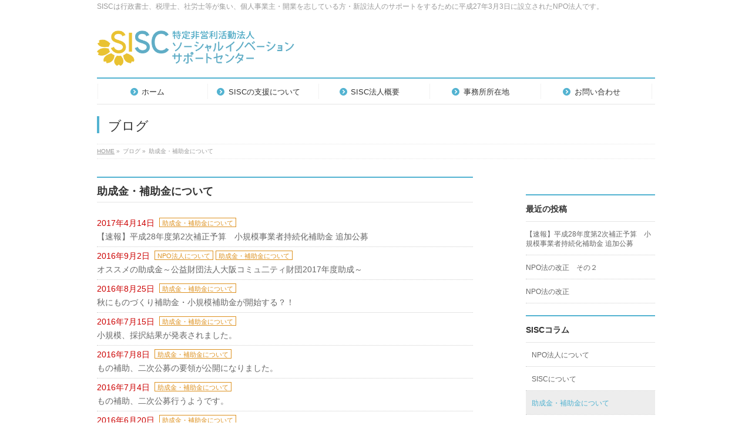

--- FILE ---
content_type: text/html; charset=UTF-8
request_url: https://nposisc.org/archives/category/joseikin
body_size: 41316
content:
<!DOCTYPE html>
<!--[if IE]>
<meta http-equiv="X-UA-Compatible" content="IE=Edge">
<![endif]-->
<html xmlns:fb="http://ogp.me/ns/fb#" lang="ja">
<head>
<meta charset="UTF-8" />
<title>助成金・補助金について | NPO法人SISC</title>
<meta name="description" content="助成金・補助金について について。NPO法人SISC SISCは行政書士、税理士、社労士等が集い、個人事業主・開業を志している方・新設法人の サポートをするために平成27年3月3日に設立されたNPO法人です。" />
<link rel="start" href="https://nposisc.org" title="HOME" />
<!-- BizVektor v1.6.1 -->

<!--[if lte IE 8]>
<link rel="stylesheet" type="text/css" media="all" href="https://nposisc.org/wp-content/themes/biz-vektor-child/style_oldie.css" />
<![endif]-->
<meta id="viewport" name="viewport" content="width=device-width, user-scalable=yes, maximum-scale=1.0, minimum-scale=1.0">


<meta name='robots' content='max-image-preview:large' />
<meta name="keywords" content="npo,sisc,起業,新設法人,顧問料,支援,士業,行政書士," />
<link rel='dns-prefetch' href='//html5shiv.googlecode.com' />
<link rel='dns-prefetch' href='//fonts.googleapis.com' />
<link rel='dns-prefetch' href='//s.w.org' />
<link rel="alternate" type="application/rss+xml" title="NPO法人SISC &raquo; フィード" href="https://nposisc.org/feed" />
<link rel="alternate" type="application/rss+xml" title="NPO法人SISC &raquo; コメントフィード" href="https://nposisc.org/comments/feed" />
<link rel="alternate" type="application/rss+xml" title="NPO法人SISC &raquo; 助成金・補助金について カテゴリーのフィード" href="https://nposisc.org/archives/category/joseikin/feed" />
<script type="text/javascript">
window._wpemojiSettings = {"baseUrl":"https:\/\/s.w.org\/images\/core\/emoji\/13.1.0\/72x72\/","ext":".png","svgUrl":"https:\/\/s.w.org\/images\/core\/emoji\/13.1.0\/svg\/","svgExt":".svg","source":{"concatemoji":"https:\/\/nposisc.org\/wp-includes\/js\/wp-emoji-release.min.js?ver=5.9.12"}};
/*! This file is auto-generated */
!function(e,a,t){var n,r,o,i=a.createElement("canvas"),p=i.getContext&&i.getContext("2d");function s(e,t){var a=String.fromCharCode;p.clearRect(0,0,i.width,i.height),p.fillText(a.apply(this,e),0,0);e=i.toDataURL();return p.clearRect(0,0,i.width,i.height),p.fillText(a.apply(this,t),0,0),e===i.toDataURL()}function c(e){var t=a.createElement("script");t.src=e,t.defer=t.type="text/javascript",a.getElementsByTagName("head")[0].appendChild(t)}for(o=Array("flag","emoji"),t.supports={everything:!0,everythingExceptFlag:!0},r=0;r<o.length;r++)t.supports[o[r]]=function(e){if(!p||!p.fillText)return!1;switch(p.textBaseline="top",p.font="600 32px Arial",e){case"flag":return s([127987,65039,8205,9895,65039],[127987,65039,8203,9895,65039])?!1:!s([55356,56826,55356,56819],[55356,56826,8203,55356,56819])&&!s([55356,57332,56128,56423,56128,56418,56128,56421,56128,56430,56128,56423,56128,56447],[55356,57332,8203,56128,56423,8203,56128,56418,8203,56128,56421,8203,56128,56430,8203,56128,56423,8203,56128,56447]);case"emoji":return!s([10084,65039,8205,55357,56613],[10084,65039,8203,55357,56613])}return!1}(o[r]),t.supports.everything=t.supports.everything&&t.supports[o[r]],"flag"!==o[r]&&(t.supports.everythingExceptFlag=t.supports.everythingExceptFlag&&t.supports[o[r]]);t.supports.everythingExceptFlag=t.supports.everythingExceptFlag&&!t.supports.flag,t.DOMReady=!1,t.readyCallback=function(){t.DOMReady=!0},t.supports.everything||(n=function(){t.readyCallback()},a.addEventListener?(a.addEventListener("DOMContentLoaded",n,!1),e.addEventListener("load",n,!1)):(e.attachEvent("onload",n),a.attachEvent("onreadystatechange",function(){"complete"===a.readyState&&t.readyCallback()})),(n=t.source||{}).concatemoji?c(n.concatemoji):n.wpemoji&&n.twemoji&&(c(n.twemoji),c(n.wpemoji)))}(window,document,window._wpemojiSettings);
</script>
<style type="text/css">
img.wp-smiley,
img.emoji {
	display: inline !important;
	border: none !important;
	box-shadow: none !important;
	height: 1em !important;
	width: 1em !important;
	margin: 0 0.07em !important;
	vertical-align: -0.1em !important;
	background: none !important;
	padding: 0 !important;
}
</style>
	<link rel='stylesheet' id='wp-block-library-css'  href='https://nposisc.org/wp-includes/css/dist/block-library/style.min.css?ver=5.9.12' type='text/css' media='all' />
<style id='global-styles-inline-css' type='text/css'>
body{--wp--preset--color--black: #000000;--wp--preset--color--cyan-bluish-gray: #abb8c3;--wp--preset--color--white: #ffffff;--wp--preset--color--pale-pink: #f78da7;--wp--preset--color--vivid-red: #cf2e2e;--wp--preset--color--luminous-vivid-orange: #ff6900;--wp--preset--color--luminous-vivid-amber: #fcb900;--wp--preset--color--light-green-cyan: #7bdcb5;--wp--preset--color--vivid-green-cyan: #00d084;--wp--preset--color--pale-cyan-blue: #8ed1fc;--wp--preset--color--vivid-cyan-blue: #0693e3;--wp--preset--color--vivid-purple: #9b51e0;--wp--preset--gradient--vivid-cyan-blue-to-vivid-purple: linear-gradient(135deg,rgba(6,147,227,1) 0%,rgb(155,81,224) 100%);--wp--preset--gradient--light-green-cyan-to-vivid-green-cyan: linear-gradient(135deg,rgb(122,220,180) 0%,rgb(0,208,130) 100%);--wp--preset--gradient--luminous-vivid-amber-to-luminous-vivid-orange: linear-gradient(135deg,rgba(252,185,0,1) 0%,rgba(255,105,0,1) 100%);--wp--preset--gradient--luminous-vivid-orange-to-vivid-red: linear-gradient(135deg,rgba(255,105,0,1) 0%,rgb(207,46,46) 100%);--wp--preset--gradient--very-light-gray-to-cyan-bluish-gray: linear-gradient(135deg,rgb(238,238,238) 0%,rgb(169,184,195) 100%);--wp--preset--gradient--cool-to-warm-spectrum: linear-gradient(135deg,rgb(74,234,220) 0%,rgb(151,120,209) 20%,rgb(207,42,186) 40%,rgb(238,44,130) 60%,rgb(251,105,98) 80%,rgb(254,248,76) 100%);--wp--preset--gradient--blush-light-purple: linear-gradient(135deg,rgb(255,206,236) 0%,rgb(152,150,240) 100%);--wp--preset--gradient--blush-bordeaux: linear-gradient(135deg,rgb(254,205,165) 0%,rgb(254,45,45) 50%,rgb(107,0,62) 100%);--wp--preset--gradient--luminous-dusk: linear-gradient(135deg,rgb(255,203,112) 0%,rgb(199,81,192) 50%,rgb(65,88,208) 100%);--wp--preset--gradient--pale-ocean: linear-gradient(135deg,rgb(255,245,203) 0%,rgb(182,227,212) 50%,rgb(51,167,181) 100%);--wp--preset--gradient--electric-grass: linear-gradient(135deg,rgb(202,248,128) 0%,rgb(113,206,126) 100%);--wp--preset--gradient--midnight: linear-gradient(135deg,rgb(2,3,129) 0%,rgb(40,116,252) 100%);--wp--preset--duotone--dark-grayscale: url('#wp-duotone-dark-grayscale');--wp--preset--duotone--grayscale: url('#wp-duotone-grayscale');--wp--preset--duotone--purple-yellow: url('#wp-duotone-purple-yellow');--wp--preset--duotone--blue-red: url('#wp-duotone-blue-red');--wp--preset--duotone--midnight: url('#wp-duotone-midnight');--wp--preset--duotone--magenta-yellow: url('#wp-duotone-magenta-yellow');--wp--preset--duotone--purple-green: url('#wp-duotone-purple-green');--wp--preset--duotone--blue-orange: url('#wp-duotone-blue-orange');--wp--preset--font-size--small: 13px;--wp--preset--font-size--medium: 20px;--wp--preset--font-size--large: 36px;--wp--preset--font-size--x-large: 42px;}.has-black-color{color: var(--wp--preset--color--black) !important;}.has-cyan-bluish-gray-color{color: var(--wp--preset--color--cyan-bluish-gray) !important;}.has-white-color{color: var(--wp--preset--color--white) !important;}.has-pale-pink-color{color: var(--wp--preset--color--pale-pink) !important;}.has-vivid-red-color{color: var(--wp--preset--color--vivid-red) !important;}.has-luminous-vivid-orange-color{color: var(--wp--preset--color--luminous-vivid-orange) !important;}.has-luminous-vivid-amber-color{color: var(--wp--preset--color--luminous-vivid-amber) !important;}.has-light-green-cyan-color{color: var(--wp--preset--color--light-green-cyan) !important;}.has-vivid-green-cyan-color{color: var(--wp--preset--color--vivid-green-cyan) !important;}.has-pale-cyan-blue-color{color: var(--wp--preset--color--pale-cyan-blue) !important;}.has-vivid-cyan-blue-color{color: var(--wp--preset--color--vivid-cyan-blue) !important;}.has-vivid-purple-color{color: var(--wp--preset--color--vivid-purple) !important;}.has-black-background-color{background-color: var(--wp--preset--color--black) !important;}.has-cyan-bluish-gray-background-color{background-color: var(--wp--preset--color--cyan-bluish-gray) !important;}.has-white-background-color{background-color: var(--wp--preset--color--white) !important;}.has-pale-pink-background-color{background-color: var(--wp--preset--color--pale-pink) !important;}.has-vivid-red-background-color{background-color: var(--wp--preset--color--vivid-red) !important;}.has-luminous-vivid-orange-background-color{background-color: var(--wp--preset--color--luminous-vivid-orange) !important;}.has-luminous-vivid-amber-background-color{background-color: var(--wp--preset--color--luminous-vivid-amber) !important;}.has-light-green-cyan-background-color{background-color: var(--wp--preset--color--light-green-cyan) !important;}.has-vivid-green-cyan-background-color{background-color: var(--wp--preset--color--vivid-green-cyan) !important;}.has-pale-cyan-blue-background-color{background-color: var(--wp--preset--color--pale-cyan-blue) !important;}.has-vivid-cyan-blue-background-color{background-color: var(--wp--preset--color--vivid-cyan-blue) !important;}.has-vivid-purple-background-color{background-color: var(--wp--preset--color--vivid-purple) !important;}.has-black-border-color{border-color: var(--wp--preset--color--black) !important;}.has-cyan-bluish-gray-border-color{border-color: var(--wp--preset--color--cyan-bluish-gray) !important;}.has-white-border-color{border-color: var(--wp--preset--color--white) !important;}.has-pale-pink-border-color{border-color: var(--wp--preset--color--pale-pink) !important;}.has-vivid-red-border-color{border-color: var(--wp--preset--color--vivid-red) !important;}.has-luminous-vivid-orange-border-color{border-color: var(--wp--preset--color--luminous-vivid-orange) !important;}.has-luminous-vivid-amber-border-color{border-color: var(--wp--preset--color--luminous-vivid-amber) !important;}.has-light-green-cyan-border-color{border-color: var(--wp--preset--color--light-green-cyan) !important;}.has-vivid-green-cyan-border-color{border-color: var(--wp--preset--color--vivid-green-cyan) !important;}.has-pale-cyan-blue-border-color{border-color: var(--wp--preset--color--pale-cyan-blue) !important;}.has-vivid-cyan-blue-border-color{border-color: var(--wp--preset--color--vivid-cyan-blue) !important;}.has-vivid-purple-border-color{border-color: var(--wp--preset--color--vivid-purple) !important;}.has-vivid-cyan-blue-to-vivid-purple-gradient-background{background: var(--wp--preset--gradient--vivid-cyan-blue-to-vivid-purple) !important;}.has-light-green-cyan-to-vivid-green-cyan-gradient-background{background: var(--wp--preset--gradient--light-green-cyan-to-vivid-green-cyan) !important;}.has-luminous-vivid-amber-to-luminous-vivid-orange-gradient-background{background: var(--wp--preset--gradient--luminous-vivid-amber-to-luminous-vivid-orange) !important;}.has-luminous-vivid-orange-to-vivid-red-gradient-background{background: var(--wp--preset--gradient--luminous-vivid-orange-to-vivid-red) !important;}.has-very-light-gray-to-cyan-bluish-gray-gradient-background{background: var(--wp--preset--gradient--very-light-gray-to-cyan-bluish-gray) !important;}.has-cool-to-warm-spectrum-gradient-background{background: var(--wp--preset--gradient--cool-to-warm-spectrum) !important;}.has-blush-light-purple-gradient-background{background: var(--wp--preset--gradient--blush-light-purple) !important;}.has-blush-bordeaux-gradient-background{background: var(--wp--preset--gradient--blush-bordeaux) !important;}.has-luminous-dusk-gradient-background{background: var(--wp--preset--gradient--luminous-dusk) !important;}.has-pale-ocean-gradient-background{background: var(--wp--preset--gradient--pale-ocean) !important;}.has-electric-grass-gradient-background{background: var(--wp--preset--gradient--electric-grass) !important;}.has-midnight-gradient-background{background: var(--wp--preset--gradient--midnight) !important;}.has-small-font-size{font-size: var(--wp--preset--font-size--small) !important;}.has-medium-font-size{font-size: var(--wp--preset--font-size--medium) !important;}.has-large-font-size{font-size: var(--wp--preset--font-size--large) !important;}.has-x-large-font-size{font-size: var(--wp--preset--font-size--x-large) !important;}
</style>
<link rel='stylesheet' id='contact-form-7-css'  href='https://nposisc.org/wp-content/plugins/contact-form-7/includes/css/styles.css?ver=5.0.5' type='text/css' media='all' />
<link rel='stylesheet' id='parent-style-css'  href='https://nposisc.org/wp-content/themes/biz-vektor/style.css?ver=5.9.12' type='text/css' media='all' />
<link rel='stylesheet' id='child-style-css'  href='https://nposisc.org/wp-content/themes/biz-vektor-child/style.css?ver=5.9.12' type='text/css' media='all' />
<link rel='stylesheet' id='Biz_Vektor_common_style-css'  href='https://nposisc.org/wp-content/themes/biz-vektor/css/bizvektor_common_min.css?ver=20141106' type='text/css' media='all' />
<link rel='stylesheet' id='Biz_Vektor_Design_style-css'  href='https://nposisc.org/wp-content/plugins/biz-vektor-neat/css/neat.css?ver=5.9.12' type='text/css' media='all' />
<link rel='stylesheet' id='Biz_Vektor_plugin_sns_style-css'  href='https://nposisc.org/wp-content/themes/biz-vektor/plugins/sns/style_bizvektor_sns.css?ver=5.9.12' type='text/css' media='all' />
<link rel='stylesheet' id='Biz_Vektor_add_web_fonts-css'  href='http://fonts.googleapis.com/css?family=Droid+Sans%3A700%7CLato%3A900%7CAnton&#038;ver=5.9.12' type='text/css' media='all' />
<link rel='stylesheet' id='tablepress-default-css'  href='https://nposisc.org/wp-content/tablepress-combined.min.css?ver=16' type='text/css' media='all' />
<script type='text/javascript' src='https://nposisc.org/wp-includes/js/jquery/jquery.min.js?ver=3.6.0' id='jquery-core-js'></script>
<script type='text/javascript' src='https://nposisc.org/wp-includes/js/jquery/jquery-migrate.min.js?ver=3.3.2' id='jquery-migrate-js'></script>
<script type='text/javascript' src='//html5shiv.googlecode.com/svn/trunk/html5.js' id='html5shiv-js'></script>
<link rel="https://api.w.org/" href="https://nposisc.org/wp-json/" /><link rel="alternate" type="application/json" href="https://nposisc.org/wp-json/wp/v2/categories/17" /><link rel="EditURI" type="application/rsd+xml" title="RSD" href="https://nposisc.org/xmlrpc.php?rsd" />
<link rel="wlwmanifest" type="application/wlwmanifest+xml" href="https://nposisc.org/wp-includes/wlwmanifest.xml" /> 
<!-- [ BizVektor OGP ] -->
<meta property="og:site_name" content="NPO法人SISC" />
<meta property="og:url" content="https://nposisc.org/archives/1248" />
<meta property="fb:app_id" content="" />
<meta property="og:type" content="article" />
<!-- [ /BizVektor OGP ] -->
<!--[if lte IE 8]>
<link rel="stylesheet" type="text/css" media="all" href="https://nposisc.org/wp-content/plugins/biz-vektor-neat/css/neat_old_ie.css" />
<![endif]-->
<link rel="SHORTCUT ICON" HREF="https://nposisc.org/wp-content/uploads/2015/02/favicon04.ico" /><style type="text/css">
/*-------------------------------------------*/
/*	sidebar child menu display
/*-------------------------------------------*/
#sideTower	ul.localNavi ul.children	{ display:none; }
#sideTower	ul.localNavi li.current_page_ancestor	ul.children,
#sideTower	ul.localNavi li.current_page_item		ul.children,
#sideTower	ul.localNavi li.current-cat				ul.children{ display:block; }
</style>
	<link rel="pingback" href="https://nposisc.org/xmlrpc.php" />
<style>.simplemap img{max-width:none !important;padding:0 !important;margin:0 !important;}.staticmap,.staticmap img{max-width:100% !important;height:auto !important;}.simplemap .simplemap-content{display:none;}</style>
<script>var google_map_api_key = "AIzaSyD9G0nFbifntZQIp5xo1dh_ufhk6SEnzOM";</script><link rel="icon" href="https://nposisc.org/wp-content/uploads/2018/08/cropped-faviconsisc-32x32.png" sizes="32x32" />
<link rel="icon" href="https://nposisc.org/wp-content/uploads/2018/08/cropped-faviconsisc-192x192.png" sizes="192x192" />
<link rel="apple-touch-icon" href="https://nposisc.org/wp-content/uploads/2018/08/cropped-faviconsisc-180x180.png" />
<meta name="msapplication-TileImage" content="https://nposisc.org/wp-content/uploads/2018/08/cropped-faviconsisc-270x270.png" />
<style type="text/css">


a { color:#dd911f; }

#searchform input[type=submit],
p.form-submit input[type=submit],
form#searchform input#searchsubmit,
#content form input.wpcf7-submit,
#confirm-button input,
a.btn,
.linkBtn a,
input[type=button],
input[type=submit] { background-color: #53b3d1; }

#headContactTel { color:#53b3d1; }

#gMenu .assistive-text { background-color:#53b3d1; }
#gMenu .menu { border-top-color:#53b3d1; }
#gMenu .menu li a:hover { background-color:#ededed; }
#gMenu .menu li a span { color:#53b3d1; }
#gMenu .menu li.current_page_item > a { background-color:#ededed; }
@media (min-width:770px) {
#gMenu .menu > li.current-menu-ancestor > a,
#gMenu .menu > li.current_page_ancestor > a,
#gMenu .menu > li.current-page-ancestor > a { background-color:#ededed; }
}

#pageTitBnr #pageTitInner #pageTit { border-left-color:#53b3d1; }

.sideTower li#sideContact.sideBnr a,
#sideTower li#sideContact.sideBnr a,
#content .infoList .rssBtn a,
form#searchform input#searchsubmit { background-color: #53b3d1; }

.sideTower li#sideContact.sideBnr a:hover,
#sideTower li#sideContact.sideBnr a:hover,
#content .infoList .rssBtn a:hover,
form#searchform input#searchsubmit:hover { background-color: #dd911f; }

#content h2,
#content h1.contentTitle,
#content h1.entryPostTitle ,
.sideTower .localHead,
#sideTower .localHead { border-top-color:#53b3d1; }

#content h3 { color:#53b3d1; }

#content table th { background-color:#ededed; }
#content table thead th { background-color:#ededed; }

#content .mainFootContact p.mainFootTxt span.mainFootTel { color:#53b3d1; }
#content .mainFootContact .mainFootBt a { background-color: #53b3d1; }
#content .mainFootContact .mainFootBt a:hover { background-color: #dd911f; }

#content .child_page_block h4 a { border-left-color:#53b3d1; }

#content .infoList .infoCate a { border-color:#dd911f; color:#dd911f }
#content .infoList .infoCate a:hover { background-color: #dd911f; }

.paging span,
.paging a	{ color:#53b3d1; border-color:#53b3d1; }
.paging span.current,
.paging a:hover	{ background-color:#53b3d1; }

	/* アクティブのページ */
.sideTower .sideWidget li a:hover,
.sideTower .sideWidget li.current_page_item > a,
.sideTower .sideWidget li.current-cat > a,
#sideTower .sideWidget li a:hover,
#sideTower .sideWidget li.current_page_item > a,
#sideTower .sideWidget li.current-cat > a	{ color:#53b3d1; background-color: #ededed;}
.sideTower .ttBoxSection .ttBox a:hover,
#sideTower .ttBoxSection .ttBox a:hover { color: #53b3d1; }

#pagetop a { background-color: #53b3d1; }
#pagetop a:hover { background-color: #dd911f; }
.moreLink a { background-color: #53b3d1; }
.moreLink a:hover { background-color: #dd911f; }

#content #topPr h3 a { border-left-color:#53b3d1; }

#gMenu .menu li a strong:before { font-family: 'vk_icons';content: "\30";padding-right:0.5em;position:relative;top:1px;color:#53b3d1; }
#gMenu .menu li a strong:after { content: "";padding-left:1.3em; }
@media (min-width: 970px) {
#gMenu .menu li a { padding-left:0px;padding-right:0px; }
}

</style>


<!--[if lte IE 8]>
<style type="text/css">
#gMenu .menu > li.current-menu-ancestor > a,
#gMenu .menu > li.current_page_ancestor > a,
#gMenu .menu > li.current-page-ancestor > a { background-color:#ededed; }
</style>
<![endif]-->

	<style type="text/css">
/*-------------------------------------------*/
/*	menu divide
/*-------------------------------------------*/
@media (min-width: 970px) {
#gMenu .menu > li { width:189px; text-align:center; }
#gMenu .menu > li.current_menu_item,
#gMenu .menu > li.current-menu-ancestor,
#gMenu .menu > li.current_page_item,
#gMenu .menu > li.current_page_ancestor,
#gMenu .menu > li.current-page-ancestor { width:193px; }
}
</style>
<!--[if lte IE 8]>
<style type="text/css">
#gMenu .menu li { width:189px; text-align:center; }
#gMenu .menu li.current_page_item,
#gMenu .menu li.current_page_ancestor { width:193px; }
</style>
<![endif]-->
<style type="text/css">
/*-------------------------------------------*/
/*	font
/*-------------------------------------------*/
h1,h2,h3,h4,h4,h5,h6,#header #site-title,#pageTitBnr #pageTitInner #pageTit,#content .leadTxt,#sideTower .localHead {font-family: "ヒラギノ角ゴ Pro W3","Hiragino Kaku Gothic Pro","メイリオ",Meiryo,Osaka,"ＭＳ Ｐゴシック","MS PGothic",sans-serif; }
#pageTitBnr #pageTitInner #pageTit { font-weight:lighter; }
#gMenu .menu li a strong {font-family: "ヒラギノ角ゴ Pro W3","Hiragino Kaku Gothic Pro","メイリオ",Meiryo,Osaka,"ＭＳ Ｐゴシック","MS PGothic",sans-serif; }
</style>
<link rel="stylesheet" href="https://nposisc.org/wp-content/themes/biz-vektor-child/style.css" type="text/css" media="all" />
</head>

<body class="archive category category-joseikin category-17 two-column right-sidebar">

<div id="fb-root"></div>

<div id="wrap">

<!--[if lte IE 8]>
<div id="eradi_ie_box">
<div class="alert_title">ご利用の Internet Exproler は古すぎます。</div>
<p>このウェブサイトはあなたがご利用の Internet Explorer をサポートしていないため、正しく表示・動作しません。<br />
古い Internet Exproler はセキュリティーの問題があるため、新しいブラウザに移行する事が強く推奨されています。<br />
最新の Internet Exproler を利用するか、<a href="https://www.google.co.jp/chrome/browser/index.html" target="_blank">Chrome</a> や <a href="https://www.mozilla.org/ja/firefox/new/" target="_blank">Firefox</a> など、より早くて快適なブラウザをご利用ください。</p>
</div>
<![endif]-->

<!-- [ #headerTop ] -->
<div id="headerTop">
<div class="innerBox">
<div id="site-description">SISCは行政書士、税理士、社労士等が集い、個人事業主・開業を志している方・新設法人の サポートをするために平成27年3月3日に設立されたNPO法人です。</div>
</div>
</div><!-- [ /#headerTop ] -->

<!-- [ #header ] -->
<div id="header">
<div id="headerInner" class="innerBox">
<!-- [ #headLogo ] -->
<div id="site-title">
<a href="https://nposisc.org/" title="NPO法人SISC" rel="home">
<img src="https://nposisc.org/wp-content/uploads/2015/02/rogo.png" alt="NPO法人SISC" /></a>
</div>
<!-- [ /#headLogo ] -->

<!-- [ #headContact ] -->
<!-- [ /#headContact ] -->

</div>
<!-- #headerInner -->
</div>
<!-- [ /#header ] -->


<!-- [ #gMenu ] -->
<div id="gMenu" class="itemClose" onclick="showHide('gMenu');">
<div id="gMenuInner" class="innerBox">
<h3 class="assistive-text"><span>MENU</span></h3>
<div class="skip-link screen-reader-text">
	<a href="#content" title="メニューを飛ばす">メニューを飛ばす</a>
</div>
<div class="menu-%e3%83%a1%e3%83%8b%e3%83%a5%e3%83%bc-container"><ul id="menu-%e3%83%a1%e3%83%8b%e3%83%a5%e3%83%bc" class="menu"><li id="menu-item-61" class="menu-item menu-item-type-custom menu-item-object-custom menu-item-home"><a href="https://nposisc.org/"><strong>ホーム</strong></a></li>
<li id="menu-item-57" class="menu-item menu-item-type-post_type menu-item-object-page menu-item-has-children"><a href="https://nposisc.org/support_top"><strong>SISCの支援について</strong></a>
<ul class="sub-menu">
	<li id="menu-item-550" class="menu-item menu-item-type-post_type menu-item-object-page"><a href="https://nposisc.org/kojinform">起業したい個人の方へ</a></li>
	<li id="menu-item-549" class="menu-item menu-item-type-post_type menu-item-object-page"><a href="https://nposisc.org/sinsetuform">既設法人の経営者様へ</a></li>
	<li id="menu-item-548" class="menu-item menu-item-type-post_type menu-item-object-page"><a href="https://nposisc.org/kgyou_form">法務・税務顧問をお探しの経営者様へ</a></li>
	<li id="menu-item-775" class="menu-item menu-item-type-post_type menu-item-object-page"><a href="https://nposisc.org/price">料金の目安</a></li>
	<li id="menu-item-395" class="menu-item menu-item-type-post_type menu-item-object-page"><a href="https://nposisc.org/support_top/professional">起業家の頼れる仲間、士業の仕事</a></li>
</ul>
</li>
<li id="menu-item-53" class="menu-item menu-item-type-post_type menu-item-object-page menu-item-has-children"><a href="https://nposisc.org/profiletop"><strong>SISC法人概要</strong></a>
<ul class="sub-menu">
	<li id="menu-item-256" class="menu-item menu-item-type-post_type menu-item-object-page"><a href="https://nposisc.org/profiletop/profile">法人基本概要</a></li>
	<li id="menu-item-55" class="menu-item menu-item-type-post_type menu-item-object-page"><a href="https://nposisc.org/profiletop/idea">設立趣旨</a></li>
	<li id="menu-item-274" class="menu-item menu-item-type-post_type menu-item-object-page"><a href="https://nposisc.org/profiletop/member">SISCメンバー紹介</a></li>
	<li id="menu-item-104" class="menu-item menu-item-type-post_type menu-item-object-page"><a href="https://nposisc.org/profiletop/articlestop">定款</a></li>
	<li id="menu-item-247" class="menu-item menu-item-type-post_type menu-item-object-page menu-item-privacy-policy"><a href="https://nposisc.org/profiletop/privacy">個人情報保護方針</a></li>
</ul>
</li>
<li id="menu-item-58" class="menu-item menu-item-type-post_type menu-item-object-page"><a href="https://nposisc.org/map"><strong>事務所所在地</strong></a></li>
<li id="menu-item-59" class="menu-item menu-item-type-post_type menu-item-object-page"><a href="https://nposisc.org/mail"><strong>お問い合わせ</strong></a></li>
</ul></div>
</div><!-- [ /#gMenuInner ] -->
</div>
<!-- [ /#gMenu ] -->


<div id="pageTitBnr">
<div class="innerBox">
<div id="pageTitInner">
<div id="pageTit">
ブログ</div>
</div><!-- [ /#pageTitInner ] -->
</div>
</div><!-- [ /#pageTitBnr ] -->
<!-- [ #panList ] -->
<div id="panList">
<div id="panListInner" class="innerBox">
<ul><li id="panHome"><a href="https://nposisc.org"><span>HOME</span></a> &raquo; </li><li><span>ブログ</span> &raquo; </li><li><span>助成金・補助金について</span></li></ul></div>
</div>
<!-- [ /#panList ] -->

<div id="main"><!-- [ #container ] -->
<div id="container" class="innerBox">
	<!-- [ #content ] -->
	<div id="content">
	<h1 class="contentTitle">助成金・補助金について</h1>		<div class="infoList">
	
					<ul class="entryList">
							<li id="post-1248">
<span class="infoDate">2017年4月14日</span>
<span class="infoCate"> <a href="https://nposisc.org/archives/category/joseikin" rel="tag">助成金・補助金について</a></span>
<span class="infoTxt"><a href="https://nposisc.org/archives/1248">【速報】平成28年度第2次補正予算　小規模事業者持続化補助金 追加公募</a></span>
</li>							<li id="post-1203">
<span class="infoDate">2016年9月2日</span>
<span class="infoCate"> <a href="https://nposisc.org/archives/category/about-npo" rel="tag">NPO法人について</a><a href="https://nposisc.org/archives/category/joseikin" rel="tag">助成金・補助金について</a></span>
<span class="infoTxt"><a href="https://nposisc.org/archives/1203">オススメの助成金～公益財団法人大阪コミュ二ティ財団2017年度助成～</a></span>
</li>							<li id="post-1198">
<span class="infoDate">2016年8月25日</span>
<span class="infoCate"> <a href="https://nposisc.org/archives/category/joseikin" rel="tag">助成金・補助金について</a></span>
<span class="infoTxt"><a href="https://nposisc.org/archives/1198">秋にものづくり補助金・小規模補助金が開始する？！</a></span>
</li>							<li id="post-1188">
<span class="infoDate">2016年7月15日</span>
<span class="infoCate"> <a href="https://nposisc.org/archives/category/joseikin" rel="tag">助成金・補助金について</a></span>
<span class="infoTxt"><a href="https://nposisc.org/archives/1188">小規模、採択結果が発表されました。</a></span>
</li>							<li id="post-1184">
<span class="infoDate">2016年7月8日</span>
<span class="infoCate"> <a href="https://nposisc.org/archives/category/joseikin" rel="tag">助成金・補助金について</a></span>
<span class="infoTxt"><a href="https://nposisc.org/archives/1184">もの補助、二次公募の要領が公開になりました。</a></span>
</li>							<li id="post-1179">
<span class="infoDate">2016年7月4日</span>
<span class="infoCate"> <a href="https://nposisc.org/archives/category/joseikin" rel="tag">助成金・補助金について</a></span>
<span class="infoTxt"><a href="https://nposisc.org/archives/1179">もの補助、二次公募行うようです。</a></span>
</li>							<li id="post-1173">
<span class="infoDate">2016年6月20日</span>
<span class="infoCate"> <a href="https://nposisc.org/archives/category/joseikin" rel="tag">助成金・補助金について</a></span>
<span class="infoTxt"><a href="https://nposisc.org/archives/1173">介護支援取組助成金の支給要件が変わります</a></span>
</li>							<li id="post-1170">
<span class="infoDate">2016年6月15日</span>
<span class="infoCate"> <a href="https://nposisc.org/archives/category/joseikin" rel="tag">助成金・補助金について</a></span>
<span class="infoTxt"><a href="https://nposisc.org/archives/1170">もの補助、採択がでました。</a></span>
</li>							<li id="post-1164">
<span class="infoDate">2016年4月13日</span>
<span class="infoCate"> <a href="https://nposisc.org/archives/category/joseikin" rel="tag">助成金・補助金について</a></span>
<span class="infoTxt"><a href="https://nposisc.org/archives/1164">もの補助、最終日です。</a></span>
</li>							<li id="post-1155">
<span class="infoDate">2016年2月26日</span>
<span class="infoCate"> <a href="https://nposisc.org/archives/category/joseikin" rel="tag">助成金・補助金について</a></span>
<span class="infoTxt"><a href="https://nposisc.org/archives/1155">平成27年度補正(平成28年度実施)　小規模事業者持続化補助金</a></span>
</li>						</ul>
		
		<div class="paging">
<span class="current">1</span>
<a href="https://nposisc.org/archives/category/joseikin/page/2" class="inactive">2</a>
<a class="next_link" href="https://nposisc.org/archives/category/joseikin/page/2">&raquo;</a>
</div>
	</div><!-- [ /.infoList ] -->
	</div>
	<!-- [ /#content ] -->

<!-- [ #sideTower ] -->
<div id="sideTower" class="sideTower">
<div class="sideWidget widget widget_text" id="text-5">			<div class="textwidget"></div>
		</div><div class="sideWidget"><h3 class="localHead">最近の投稿</h3><div class="ttBoxSection">				<div class="ttBox" id="post-1248">
									<div>
						<a href="https://nposisc.org/archives/1248">【速報】平成28年度第2次補正予算　小規模事業者持続化補助金 追加公募</a>
					</div>
								</div>
							<div class="ttBox" id="post-1211">
									<div>
						<a href="https://nposisc.org/archives/1211">NPO法の改正　その２</a>
					</div>
								</div>
							<div class="ttBox" id="post-1207">
									<div>
						<a href="https://nposisc.org/archives/1207">NPO法の改正</a>
					</div>
								</div>
			</div></div>	<div class="localSection sideWidget">
	<div class="sectionBox">
		<h3 class="localHead">SISCコラム</h3>
		<ul class="localNavi">
				<li class="cat-item cat-item-18"><a href="https://nposisc.org/archives/category/about-npo">NPO法人について</a>
</li>
	<li class="cat-item cat-item-4"><a href="https://nposisc.org/archives/category/sisc%e3%81%ab%e3%81%a4%e3%81%84%e3%81%a6">SISCについて</a>
</li>
	<li class="cat-item cat-item-17 current-cat"><a aria-current="page" href="https://nposisc.org/archives/category/joseikin">助成金・補助金について</a>
</li>
	<li class="cat-item cat-item-6"><a href="https://nposisc.org/archives/category/%e5%a3%ab%e6%a5%ad%e3%81%ab%e3%81%a4%e3%81%84%e3%81%a6">士業について</a>
</li>
	<li class="cat-item cat-item-1"><a href="https://nposisc.org/archives/category/%e6%9c%aa%e5%88%86%e9%a1%9e">未分類</a>
</li>
		</ul>
	</div>
	</div>
		<div class="localSection sideWidget">
	<div class="sectionBox">
		<h3 class="localHead">いままでのSISCコラム</h3>
		<ul class="localNavi">
				<li><a href='https://nposisc.org/archives/date/2017/04?post_type=post'>2017年4月</a></li>
	<li><a href='https://nposisc.org/archives/date/2017/03?post_type=post'>2017年3月</a></li>
	<li><a href='https://nposisc.org/archives/date/2017/02?post_type=post'>2017年2月</a></li>
	<li><a href='https://nposisc.org/archives/date/2016/09?post_type=post'>2016年9月</a></li>
	<li><a href='https://nposisc.org/archives/date/2016/08?post_type=post'>2016年8月</a></li>
	<li><a href='https://nposisc.org/archives/date/2016/07?post_type=post'>2016年7月</a></li>
	<li><a href='https://nposisc.org/archives/date/2016/06?post_type=post'>2016年6月</a></li>
	<li><a href='https://nposisc.org/archives/date/2016/04?post_type=post'>2016年4月</a></li>
	<li><a href='https://nposisc.org/archives/date/2016/02?post_type=post'>2016年2月</a></li>
	<li><a href='https://nposisc.org/archives/date/2016/01?post_type=post'>2016年1月</a></li>
	<li><a href='https://nposisc.org/archives/date/2015/12?post_type=post'>2015年12月</a></li>
	<li><a href='https://nposisc.org/archives/date/2015/11?post_type=post'>2015年11月</a></li>
	<li><a href='https://nposisc.org/archives/date/2015/10?post_type=post'>2015年10月</a></li>
	<li><a href='https://nposisc.org/archives/date/2015/09?post_type=post'>2015年9月</a></li>
	<li><a href='https://nposisc.org/archives/date/2015/02?post_type=post'>2015年2月</a></li>
		</ul>
	</div>
	</div>
	<div class="sideWidget widget widget_nav_menu" id="nav_menu-6"><div class="menu-%e3%83%a1%e3%83%8b%e3%83%a5%e3%83%bc-container"><ul id="menu-%e3%83%a1%e3%83%8b%e3%83%a5%e3%83%bc-1" class="menu"><li id="menu-item-61" class="menu-item menu-item-type-custom menu-item-object-custom menu-item-home menu-item-61"><a href="https://nposisc.org/">ホーム</a></li>
<li id="menu-item-57" class="menu-item menu-item-type-post_type menu-item-object-page menu-item-has-children menu-item-57"><a href="https://nposisc.org/support_top">SISCの支援について</a>
<ul class="sub-menu">
	<li id="menu-item-550" class="menu-item menu-item-type-post_type menu-item-object-page menu-item-550"><a href="https://nposisc.org/kojinform">起業したい個人の方へ</a></li>
	<li id="menu-item-549" class="menu-item menu-item-type-post_type menu-item-object-page menu-item-549"><a href="https://nposisc.org/sinsetuform">既設法人の経営者様へ</a></li>
	<li id="menu-item-548" class="menu-item menu-item-type-post_type menu-item-object-page menu-item-548"><a href="https://nposisc.org/kgyou_form">法務・税務顧問をお探しの経営者様へ</a></li>
	<li id="menu-item-775" class="menu-item menu-item-type-post_type menu-item-object-page menu-item-775"><a href="https://nposisc.org/price">料金の目安</a></li>
	<li id="menu-item-395" class="menu-item menu-item-type-post_type menu-item-object-page menu-item-395"><a href="https://nposisc.org/support_top/professional">起業家の頼れる仲間、士業の仕事</a></li>
</ul>
</li>
<li id="menu-item-53" class="menu-item menu-item-type-post_type menu-item-object-page menu-item-has-children menu-item-53"><a href="https://nposisc.org/profiletop">SISC法人概要</a>
<ul class="sub-menu">
	<li id="menu-item-256" class="menu-item menu-item-type-post_type menu-item-object-page menu-item-256"><a href="https://nposisc.org/profiletop/profile">法人基本概要</a></li>
	<li id="menu-item-55" class="menu-item menu-item-type-post_type menu-item-object-page menu-item-55"><a href="https://nposisc.org/profiletop/idea">設立趣旨</a></li>
	<li id="menu-item-274" class="menu-item menu-item-type-post_type menu-item-object-page menu-item-274"><a href="https://nposisc.org/profiletop/member">SISCメンバー紹介</a></li>
	<li id="menu-item-104" class="menu-item menu-item-type-post_type menu-item-object-page menu-item-104"><a href="https://nposisc.org/profiletop/articlestop">定款</a></li>
	<li id="menu-item-247" class="menu-item menu-item-type-post_type menu-item-object-page menu-item-privacy-policy menu-item-247"><a href="https://nposisc.org/profiletop/privacy">個人情報保護方針</a></li>
</ul>
</li>
<li id="menu-item-58" class="menu-item menu-item-type-post_type menu-item-object-page menu-item-58"><a href="https://nposisc.org/map">事務所所在地</a></li>
<li id="menu-item-59" class="menu-item menu-item-type-post_type menu-item-object-page menu-item-59"><a href="https://nposisc.org/mail">お問い合わせ</a></li>
</ul></div></div><div class="sideWidget widget widget_text" id="text-3">			<div class="textwidget"></div>
		</div><div class="sideWidget widget widget_text" id="text-2">			<div class="textwidget"></div>
		</div></div>
<!-- [ /#sideTower ] -->
</div>
<!-- [ /#container ] -->

</div><!-- #main -->

<div id="back-top">
<a href="#wrap">
	<img id="pagetop" src="https://nposisc.org/wp-content/themes/biz-vektor/js/res-vektor/images/footer_pagetop.png" alt="PAGETOP" />
</a>
</div>

<!-- [ #footerSection ] -->
<div id="footerSection">

	<div id="pagetop">
	<div id="pagetopInner" class="innerBox">
	<a href="#wrap">PAGETOP</a>
	</div>
	</div>

	<div id="footMenu">
	<div id="footMenuInner" class="innerBox">
	<div class="menu-%e3%83%95%e3%83%83%e3%82%bf%e3%83%bc-container"><ul id="menu-%e3%83%95%e3%83%83%e3%82%bf%e3%83%bc" class="menu"><li id="menu-item-570" class="menu-item menu-item-type-custom menu-item-object-custom menu-item-home menu-item-570"><a href="https://nposisc.org">ホーム</a></li>
<li id="menu-item-575" class="menu-item menu-item-type-post_type menu-item-object-page menu-item-575"><a href="https://nposisc.org/profiletop/idea">SISC設立趣旨</a></li>
<li id="menu-item-572" class="menu-item menu-item-type-post_type menu-item-object-page menu-item-572"><a href="https://nposisc.org/profiletop">SISC法人概要</a></li>
<li id="menu-item-576" class="menu-item menu-item-type-post_type menu-item-object-page menu-item-privacy-policy menu-item-576"><a href="https://nposisc.org/profiletop/privacy">個人情報保護方針</a></li>
<li id="menu-item-574" class="menu-item menu-item-type-post_type menu-item-object-page menu-item-574"><a href="https://nposisc.org/map">事務所所在地</a></li>
<li id="menu-item-573" class="menu-item menu-item-type-post_type menu-item-object-page menu-item-573"><a href="https://nposisc.org/mail">お問い合わせ・お申し込み</a></li>
<li id="menu-item-776" class="menu-item menu-item-type-post_type menu-item-object-page menu-item-776"><a href="https://nposisc.org/price">料金の目安</a></li>
</ul></div>	</div>
	</div>

	<!-- [ #footer ] -->
	<div id="footer">
	<!-- [ #footerInner ] -->
	<div id="footerInner" class="innerBox">
		<dl id="footerOutline">
		<dt><img src="https://nposisc.org/wp-content/uploads/2015/02/rogots.png" alt="特定非営利活動法人 SISC" /></dt>
		<dd>
		SISC事務局（主たる事務所）<br />
〒157-0072　東京都世田谷区祖師谷1-25-3 　Tel.03-3789-3743/Fax.03-6671-1669		</dd>
		</dl>
		<!-- [ #footerSiteMap ] -->
		<div id="footerSiteMap">
</div>
		<!-- [ /#footerSiteMap ] -->
	</div>
	<!-- [ /#footerInner ] -->
	</div>
	<!-- [ /#footer ] -->

	<!-- [ #siteBottom ] -->
	<div id="siteBottom">
	<div id="siteBottomInner" class="innerBox">
	<div id="copy">Copyright &copy; <a href="https://nposisc.org/" rel="home">特定非営利活動法人 SISC</a> All Rights Reserved.</div><div id="powerd">Powered by <a href="https://ja.wordpress.org/">WordPress</a> &amp; <a href="http://bizvektor.com" target="_blank" title="無料WordPressテーマ BizVektor(ビズベクトル)"> BizVektor Theme</a> by <a href="http://www.vektor-inc.co.jp" target="_blank" title="株式会社ベクトル -ウェブサイト制作・WordPressカスタマイズ- [ 愛知県名古屋市 ]">Vektor,Inc.</a> technology.</div>	</div>
	</div>
	<!-- [ /#siteBottom ] -->
</div>
<!-- [ /#footerSection ] -->
</div>
<!-- [ /#wrap ] -->
<script type='text/javascript' id='contact-form-7-js-extra'>
/* <![CDATA[ */
var wpcf7 = {"apiSettings":{"root":"https:\/\/nposisc.org\/wp-json\/contact-form-7\/v1","namespace":"contact-form-7\/v1"},"recaptcha":{"messages":{"empty":"\u3042\u306a\u305f\u304c\u30ed\u30dc\u30c3\u30c8\u3067\u306f\u306a\u3044\u3053\u3068\u3092\u8a3c\u660e\u3057\u3066\u304f\u3060\u3055\u3044\u3002"}}};
/* ]]> */
</script>
<script type='text/javascript' src='https://nposisc.org/wp-content/plugins/contact-form-7/includes/js/scripts.js?ver=5.0.5' id='contact-form-7-js'></script>
<script type='text/javascript' src='https://nposisc.org/wp-content/themes/biz-vektor/js/biz-vektor-min.js?ver=20140820' defer='defer' id='biz-vektor-min-js-js'></script>
</body>
</html>

--- FILE ---
content_type: text/css
request_url: https://nposisc.org/wp-content/themes/biz-vektor-child/style.css?ver=5.9.12
body_size: 477
content:
@charset "utf-8";
/*
Theme Name: biz-vektor-child
Theme URI: https://nposisc.org/biz-vektor-child
Description: SISCのために作成したBiz-vektor-child　Themeです。
Author: Hecatonkeiru,Inc.
Author URI: https://nposisc.org
Template: biz-vektor
Version: Version: 1.6.1

Tags: white, red, blue, black, green, orange, purple, two-columns, right-sidebar, left-sidebar, custom-background, custom-colors, custom-header, custom-menu, editor-style,theme-options
License: GNU General Public License
License URI: license.txt



*/

.sticky {}
.bypostauthor {}